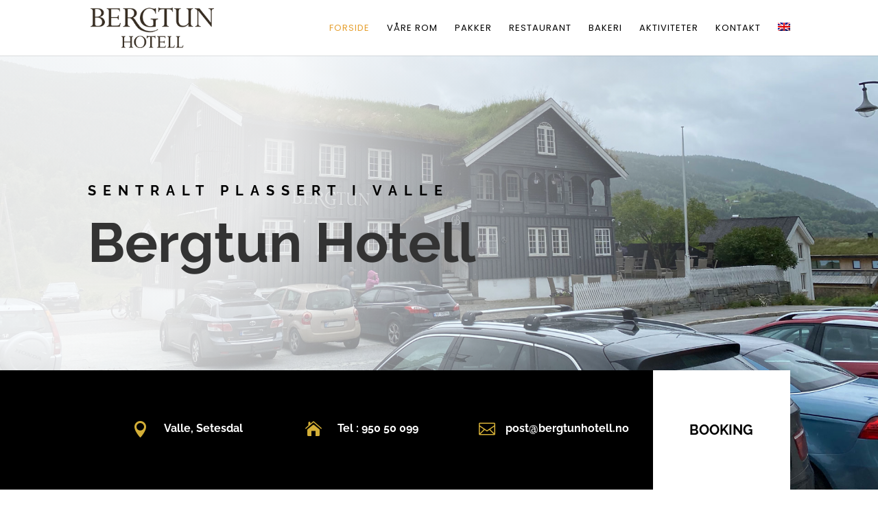

--- FILE ---
content_type: text/css
request_url: https://bergtunhotell.no/wp-content/et-cache/10/et-core-unified-tb-0-deferred-10.min.css?ver=1766604798
body_size: 998
content:
div.et_pb_section.et_pb_section_2{background-image:url(https://bergtunhotell.no/wp-content/uploads/2020/09/Bergtunhotell-dag.jpg)!important}.et_pb_section_2{height:707px}.et_pb_section_3.et_pb_section{background-color:#ffffff!important}.et_pb_image_6 .et_pb_image_wrap img{max-height:429px}.et_pb_image_6,.et_pb_image_7,.et_pb_image_8{width:100%;max-width:100%!important;text-align:left;margin-left:0}.et_pb_image_6 .et_pb_image_wrap,.et_pb_image_6 img,.et_pb_image_7 .et_pb_image_wrap,.et_pb_image_7 img,.et_pb_image_8 .et_pb_image_wrap,.et_pb_image_8 img{width:100%}.et_pb_text_7,.et_pb_text_8,.et_pb_text_9{line-height:2em;line-height:2em}.et_pb_text_7 h3,.et_pb_text_8 h3,.et_pb_text_9 h3{font-family:'Raleway',Helvetica,Arial,Lucida,sans-serif;font-weight:700;font-size:20px;line-height:1.2em}.et_pb_image_7 .et_pb_image_wrap img{height:429px}.et_pb_button_4_wrapper{margin-right:-2px!important}body #page-container .et_pb_section .et_pb_button_4{color:#ffffff!important;border-width:8px!important;border-color:rgba(0,0,0,0);border-radius:0px;font-size:15px;font-family:'Raleway',Helvetica,Arial,Lucida,sans-serif!important;font-weight:700!important;background-color:#d4af37}body #page-container .et_pb_section .et_pb_button_4:hover,body #page-container .et_pb_section .et_pb_button_5:hover{border-radius:0px!important}body #page-container .et_pb_section .et_pb_button_4:after{font-size:1.6em}body.et_button_custom_icon #page-container .et_pb_button_4:after{font-size:15px}.et_pb_button_4,.et_pb_button_5{transition:border-radius 300ms ease 0ms}.et_pb_button_4,.et_pb_button_4:after,.et_pb_button_5,.et_pb_button_5:after{transition:all 300ms ease 0ms}div.et_pb_section.et_pb_section_4,div.et_pb_section.et_pb_section_5{background-image:radial-gradient(circle at top right,rgba(255,255,255,0.56) 0%,rgba(178,185,196,0.98) 77%),url(https://bergtunhotell.no/wp-content/uploads/2020/09/Bergtunhotell-kveld.jpg)!important}.et_pb_section_4.et_pb_section{padding-top:8vw;padding-right:0px;padding-bottom:8vw;padding-left:0px}.et_pb_section_5.et_pb_section{padding-top:8vw;padding-right:0px;padding-bottom:8vw;padding-left:0px;background-color:#b2b9c4!important}.et_pb_text_10{line-height:2em;font-size:16px;line-height:2em}.et_pb_text_10 h2{font-family:'Raleway',Helvetica,Arial,Lucida,sans-serif;font-weight:700;font-size:41px;line-height:1.2em;text-align:left}.et_pb_text_10 h6{font-family:'Raleway',Helvetica,Arial,Lucida,sans-serif;font-weight:700;text-transform:uppercase;font-size:16px;letter-spacing:5px;line-height:1.8em}body #page-container .et_pb_section .et_pb_button_5{color:#ffffff!important;border-width:10px!important;border-color:rgba(0,0,0,0);border-radius:0px;font-family:'Raleway',Helvetica,Arial,Lucida,sans-serif!important;font-weight:700!important;background-color:#d4af37}.et_pb_section_6.et_pb_section{padding-top:70px;padding-bottom:40px}.et_pb_section_7.et_pb_section{padding-top:70px;padding-bottom:40px;background-color:#000000!important}.et_pb_text_11 h2,.et_pb_text_12 h2,.et_pb_text_14 h2{font-family:'Poppins',Helvetica,Arial,Lucida,sans-serif;text-transform:uppercase;font-size:18px;color:#ffffff!important;letter-spacing:2px;text-align:center}.et_pb_text_11,.et_pb_text_12,.et_pb_text_14{transform:translateX(0px) translateY(16px)}.et_pb_divider_0,.et_pb_divider_1{width:56%;transform:translateX(0px) translateY(-14px)}.et_pb_divider_0:before,.et_pb_divider_1:before{border-top-color:#ffffff}.et_pb_text_13{font-family:'Poppins',Helvetica,Arial,Lucida,sans-serif;font-weight:600;margin-top:12px!important;transform:translateX(-3px) translateY(-48px)}.et_pb_text_13.et_pb_text a,.et_pb_text_15.et_pb_text{color:#ffffff!important}.et_pb_text_13 a{font-family:'Poppins',Helvetica,Arial,Lucida,sans-serif}.et_pb_text_14 h1{text-align:center}.et_pb_text_15{font-family:'Poppins',Helvetica,Arial,Lucida,sans-serif;transform:translateX(4px) translateY(-48px)}.et_pb_image_9{margin-top:44px!important;text-align:center}.et_pb_divider_0.et_pb_module,.et_pb_divider_1.et_pb_module{margin-left:auto!important;margin-right:auto!important}@media only screen and (max-width:980px){.et_pb_image_6,.et_pb_image_7,.et_pb_image_8{text-align:center;margin-left:auto;margin-right:auto}.et_pb_text_7 h3,.et_pb_text_8 h3,.et_pb_text_9 h3,.et_pb_text_10 h2{font-size:35px}body #page-container .et_pb_section .et_pb_button_4:after,body #page-container .et_pb_section .et_pb_button_5:after{display:inline-block;opacity:0}body #page-container .et_pb_section .et_pb_button_4:hover:after,body #page-container .et_pb_section .et_pb_button_5:hover:after{opacity:1}.et_pb_image_9 .et_pb_image_wrap img{width:auto}}@media only screen and (max-width:767px){.et_pb_text_7 h3,.et_pb_text_8 h3,.et_pb_text_9 h3,.et_pb_text_10 h2{font-size:25px}body #page-container .et_pb_section .et_pb_button_4:after,body #page-container .et_pb_section .et_pb_button_5:after{display:inline-block;opacity:0}body #page-container .et_pb_section .et_pb_button_4:hover:after,body #page-container .et_pb_section .et_pb_button_5:hover:after{opacity:1}.et_pb_image_9 .et_pb_image_wrap img{width:auto}}

--- FILE ---
content_type: text/plain
request_url: https://www.google-analytics.com/j/collect?v=1&_v=j102&a=1587804843&t=pageview&_s=1&dl=https%3A%2F%2Fbergtunhotell.no%2F&ul=en-us%40posix&dt=Forside%20-%20Bergtun%20Hotell&sr=1280x720&vp=1280x720&_u=YEBAAEABAAAAACAAI~&jid=1768234899&gjid=216613238&cid=2105537726.1768892551&tid=UA-178259187-2&_gid=1982393669.1768892551&_r=1&_slc=1&gtm=45He61f0h2n81NXDXGH3za200&gcd=13l3l3l3l1l1&dma=0&tag_exp=103116026~103200004~104527906~104528501~104684208~104684211~105391253~115938465~115938468~115985660~116682875~116744867~116988316~117041587&z=961887808
body_size: -451
content:
2,cG-CPS3NMVZYZ